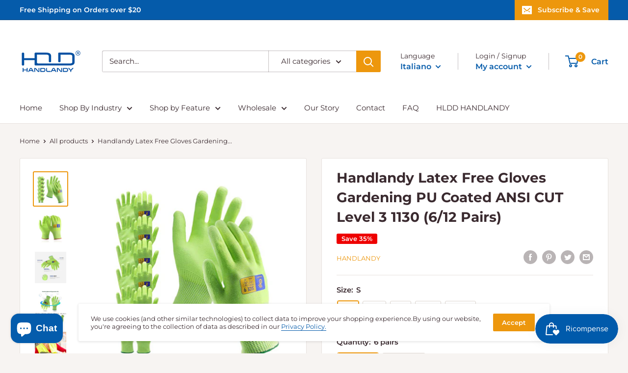

--- FILE ---
content_type: text/javascript
request_url: https://www.handlandy.com/cdn/shop/t/2/assets/custom.js?v=90373254691674712701628581175
body_size: -654
content:
//# sourceMappingURL=/cdn/shop/t/2/assets/custom.js.map?v=90373254691674712701628581175
